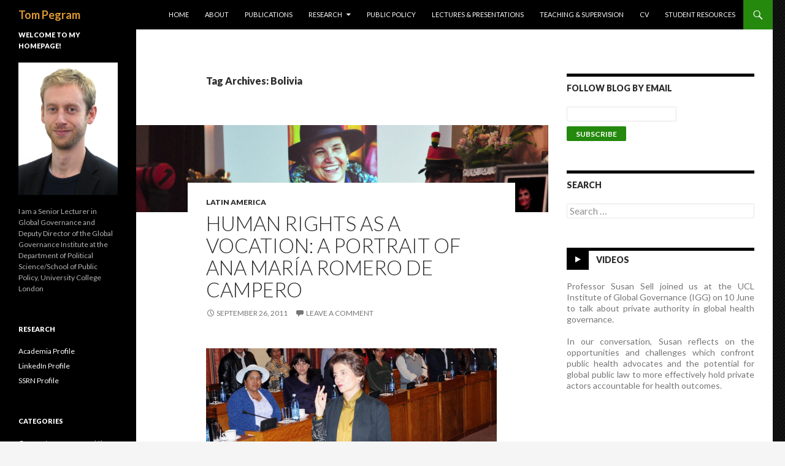

--- FILE ---
content_type: text/html; charset=UTF-8
request_url: http://tompegram.com/tag/bolivia/
body_size: 15267
content:
<!DOCTYPE html>
<!--[if IE 7]>
<html class="ie ie7" lang="en-US">
<![endif]-->
<!--[if IE 8]>
<html class="ie ie8" lang="en-US">
<![endif]-->
<!--[if !(IE 7) & !(IE 8)]><!-->
<html lang="en-US">
<!--<![endif]-->
<head>
	<meta charset="UTF-8">
	<meta name="viewport" content="width=device-width">
	<title>Bolivia Archives - Tom Pegram</title>
	<link rel="profile" href="https://gmpg.org/xfn/11">
	<link rel="pingback" href="http://tompegram.com/xmlrpc.php">
	<!--[if lt IE 9]>
	<script src="http://tompegram.com/wp-content/themes/twentyfourteen/js/html5.js?ver=3.7.0"></script>
	<![endif]-->
	<meta name='robots' content='index, follow, max-image-preview:large, max-snippet:-1, max-video-preview:-1' />

	<!-- This site is optimized with the Yoast SEO plugin v17.1 - https://yoast.com/wordpress/plugins/seo/ -->
	<link rel="canonical" href="https://tompegram.com/tag/bolivia/" />
	<meta property="og:locale" content="en_US" />
	<meta property="og:type" content="article" />
	<meta property="og:title" content="Bolivia Archives - Tom Pegram" />
	<meta property="og:url" content="https://tompegram.com/tag/bolivia/" />
	<meta property="og:site_name" content="Tom Pegram" />
	<script type="application/ld+json" class="yoast-schema-graph">{"@context":"https://schema.org","@graph":[{"@type":"WebSite","@id":"https://tompegram.com/#website","url":"https://tompegram.com/","name":"Tom Pegram","description":"","potentialAction":[{"@type":"SearchAction","target":{"@type":"EntryPoint","urlTemplate":"https://tompegram.com/?s={search_term_string}"},"query-input":"required name=search_term_string"}],"inLanguage":"en-US"},{"@type":"CollectionPage","@id":"https://tompegram.com/tag/bolivia/#webpage","url":"https://tompegram.com/tag/bolivia/","name":"Bolivia Archives - Tom Pegram","isPartOf":{"@id":"https://tompegram.com/#website"},"breadcrumb":{"@id":"https://tompegram.com/tag/bolivia/#breadcrumb"},"inLanguage":"en-US","potentialAction":[{"@type":"ReadAction","target":["https://tompegram.com/tag/bolivia/"]}]},{"@type":"BreadcrumbList","@id":"https://tompegram.com/tag/bolivia/#breadcrumb","itemListElement":[{"@type":"ListItem","position":1,"name":"Home","item":"https://tompegram.com/"},{"@type":"ListItem","position":2,"name":"Bolivia"}]}]}</script>
	<!-- / Yoast SEO plugin. -->


<link rel='dns-prefetch' href='//fonts.googleapis.com' />
<link rel='dns-prefetch' href='//s.w.org' />
<link href='https://fonts.gstatic.com' crossorigin rel='preconnect' />
<link rel="alternate" type="application/rss+xml" title="Tom Pegram &raquo; Feed" href="http://tompegram.com/feed/" />
<link rel="alternate" type="application/rss+xml" title="Tom Pegram &raquo; Comments Feed" href="http://tompegram.com/comments/feed/" />
<link rel="alternate" type="application/rss+xml" title="Tom Pegram &raquo; Bolivia Tag Feed" href="http://tompegram.com/tag/bolivia/feed/" />
		<script>
			window._wpemojiSettings = {"baseUrl":"https:\/\/s.w.org\/images\/core\/emoji\/13.1.0\/72x72\/","ext":".png","svgUrl":"https:\/\/s.w.org\/images\/core\/emoji\/13.1.0\/svg\/","svgExt":".svg","source":{"concatemoji":"http:\/\/tompegram.com\/wp-includes\/js\/wp-emoji-release.min.js?ver=5.8.6"}};
			!function(e,a,t){var n,r,o,i=a.createElement("canvas"),p=i.getContext&&i.getContext("2d");function s(e,t){var a=String.fromCharCode;p.clearRect(0,0,i.width,i.height),p.fillText(a.apply(this,e),0,0);e=i.toDataURL();return p.clearRect(0,0,i.width,i.height),p.fillText(a.apply(this,t),0,0),e===i.toDataURL()}function c(e){var t=a.createElement("script");t.src=e,t.defer=t.type="text/javascript",a.getElementsByTagName("head")[0].appendChild(t)}for(o=Array("flag","emoji"),t.supports={everything:!0,everythingExceptFlag:!0},r=0;r<o.length;r++)t.supports[o[r]]=function(e){if(!p||!p.fillText)return!1;switch(p.textBaseline="top",p.font="600 32px Arial",e){case"flag":return s([127987,65039,8205,9895,65039],[127987,65039,8203,9895,65039])?!1:!s([55356,56826,55356,56819],[55356,56826,8203,55356,56819])&&!s([55356,57332,56128,56423,56128,56418,56128,56421,56128,56430,56128,56423,56128,56447],[55356,57332,8203,56128,56423,8203,56128,56418,8203,56128,56421,8203,56128,56430,8203,56128,56423,8203,56128,56447]);case"emoji":return!s([10084,65039,8205,55357,56613],[10084,65039,8203,55357,56613])}return!1}(o[r]),t.supports.everything=t.supports.everything&&t.supports[o[r]],"flag"!==o[r]&&(t.supports.everythingExceptFlag=t.supports.everythingExceptFlag&&t.supports[o[r]]);t.supports.everythingExceptFlag=t.supports.everythingExceptFlag&&!t.supports.flag,t.DOMReady=!1,t.readyCallback=function(){t.DOMReady=!0},t.supports.everything||(n=function(){t.readyCallback()},a.addEventListener?(a.addEventListener("DOMContentLoaded",n,!1),e.addEventListener("load",n,!1)):(e.attachEvent("onload",n),a.attachEvent("onreadystatechange",function(){"complete"===a.readyState&&t.readyCallback()})),(n=t.source||{}).concatemoji?c(n.concatemoji):n.wpemoji&&n.twemoji&&(c(n.twemoji),c(n.wpemoji)))}(window,document,window._wpemojiSettings);
		</script>
		<style>
img.wp-smiley,
img.emoji {
	display: inline !important;
	border: none !important;
	box-shadow: none !important;
	height: 1em !important;
	width: 1em !important;
	margin: 0 .07em !important;
	vertical-align: -0.1em !important;
	background: none !important;
	padding: 0 !important;
}
</style>
	<link rel='stylesheet' id='wp-block-library-css'  href='http://tompegram.com/wp-includes/css/dist/block-library/style.min.css?ver=5.8.6' media='all' />
<style id='wp-block-library-theme-inline-css'>
#start-resizable-editor-section{display:none}.wp-block-audio figcaption{color:#555;font-size:13px;text-align:center}.is-dark-theme .wp-block-audio figcaption{color:hsla(0,0%,100%,.65)}.wp-block-code{font-family:Menlo,Consolas,monaco,monospace;color:#1e1e1e;padding:.8em 1em;border:1px solid #ddd;border-radius:4px}.wp-block-embed figcaption{color:#555;font-size:13px;text-align:center}.is-dark-theme .wp-block-embed figcaption{color:hsla(0,0%,100%,.65)}.blocks-gallery-caption{color:#555;font-size:13px;text-align:center}.is-dark-theme .blocks-gallery-caption{color:hsla(0,0%,100%,.65)}.wp-block-image figcaption{color:#555;font-size:13px;text-align:center}.is-dark-theme .wp-block-image figcaption{color:hsla(0,0%,100%,.65)}.wp-block-pullquote{border-top:4px solid;border-bottom:4px solid;margin-bottom:1.75em;color:currentColor}.wp-block-pullquote__citation,.wp-block-pullquote cite,.wp-block-pullquote footer{color:currentColor;text-transform:uppercase;font-size:.8125em;font-style:normal}.wp-block-quote{border-left:.25em solid;margin:0 0 1.75em;padding-left:1em}.wp-block-quote cite,.wp-block-quote footer{color:currentColor;font-size:.8125em;position:relative;font-style:normal}.wp-block-quote.has-text-align-right{border-left:none;border-right:.25em solid;padding-left:0;padding-right:1em}.wp-block-quote.has-text-align-center{border:none;padding-left:0}.wp-block-quote.is-large,.wp-block-quote.is-style-large{border:none}.wp-block-search .wp-block-search__label{font-weight:700}.wp-block-group.has-background{padding:1.25em 2.375em;margin-top:0;margin-bottom:0}.wp-block-separator{border:none;border-bottom:2px solid;margin-left:auto;margin-right:auto;opacity:.4}.wp-block-separator:not(.is-style-wide):not(.is-style-dots){width:100px}.wp-block-separator.has-background:not(.is-style-dots){border-bottom:none;height:1px}.wp-block-separator.has-background:not(.is-style-wide):not(.is-style-dots){height:2px}.wp-block-table thead{border-bottom:3px solid}.wp-block-table tfoot{border-top:3px solid}.wp-block-table td,.wp-block-table th{padding:.5em;border:1px solid;word-break:normal}.wp-block-table figcaption{color:#555;font-size:13px;text-align:center}.is-dark-theme .wp-block-table figcaption{color:hsla(0,0%,100%,.65)}.wp-block-video figcaption{color:#555;font-size:13px;text-align:center}.is-dark-theme .wp-block-video figcaption{color:hsla(0,0%,100%,.65)}.wp-block-template-part.has-background{padding:1.25em 2.375em;margin-top:0;margin-bottom:0}#end-resizable-editor-section{display:none}
</style>
<link rel='stylesheet' id='email-subscribers-css'  href='http://tompegram.com/wp-content/plugins/email-subscribers/lite/public/css/email-subscribers-public.css?ver=4.8.0' media='all' />
<link rel='stylesheet' id='twentyfourteen-lato-css'  href='https://fonts.googleapis.com/css?family=Lato%3A300%2C400%2C700%2C900%2C300italic%2C400italic%2C700italic&#038;subset=latin%2Clatin-ext&#038;display=fallback' media='all' />
<link rel='stylesheet' id='genericons-css'  href='http://tompegram.com/wp-content/themes/twentyfourteen/genericons/genericons.css?ver=3.0.3' media='all' />
<link rel='stylesheet' id='twentyfourteen-style-css'  href='http://tompegram.com/wp-content/themes/twentyfourteen/style.css?ver=20190507' media='all' />
<link rel='stylesheet' id='twentyfourteen-block-style-css'  href='http://tompegram.com/wp-content/themes/twentyfourteen/css/blocks.css?ver=20190102' media='all' />
<!--[if lt IE 9]>
<link rel='stylesheet' id='twentyfourteen-ie-css'  href='http://tompegram.com/wp-content/themes/twentyfourteen/css/ie.css?ver=20140701' media='all' />
<![endif]-->
<link rel='stylesheet' id='mediaelement-css'  href='http://tompegram.com/wp-includes/js/mediaelement/mediaelementplayer-legacy.min.css?ver=4.2.16' media='all' />
<link rel='stylesheet' id='wp-mediaelement-css'  href='http://tompegram.com/wp-includes/js/mediaelement/wp-mediaelement.min.css?ver=5.8.6' media='all' />
<script src='http://tompegram.com/wp-includes/js/jquery/jquery.min.js?ver=3.6.0' id='jquery-core-js'></script>
<script src='http://tompegram.com/wp-includes/js/jquery/jquery-migrate.min.js?ver=3.3.2' id='jquery-migrate-js'></script>
<script id='email-subscribers-js-extra'>
var es_data = {"messages":{"es_empty_email_notice":"Please enter email address","es_rate_limit_notice":"You need to wait for sometime before subscribing again","es_single_optin_success_message":"Successfully Subscribed.","es_email_exists_notice":"Email Address already exists!","es_unexpected_error_notice":"Oops.. Unexpected error occurred.","es_invalid_email_notice":"Invalid email address","es_try_later_notice":"Please try after some time"},"es_ajax_url":"http:\/\/tompegram.com\/wp-admin\/admin-ajax.php"};
</script>
<script src='http://tompegram.com/wp-content/plugins/email-subscribers/lite/public/js/email-subscribers-public.js?ver=4.8.0' id='email-subscribers-js'></script>
<script id='simsignup-ajax-handle-js-extra'>
var simsignup_ajax = {"ajaxurl":"http:\/\/tompegram.com\/wp-admin\/admin-ajax.php"};
</script>
<script src='http://tompegram.com/wp-content/plugins/simple-subscriber-signup-widget/ajax.js?ver=5.8.6' id='simsignup-ajax-handle-js'></script>
<link rel="https://api.w.org/" href="http://tompegram.com/wp-json/" /><link rel="alternate" type="application/json" href="http://tompegram.com/wp-json/wp/v2/tags/9" /><link rel="EditURI" type="application/rsd+xml" title="RSD" href="http://tompegram.com/xmlrpc.php?rsd" />
<link rel="wlwmanifest" type="application/wlwmanifest+xml" href="http://tompegram.com/wp-includes/wlwmanifest.xml" /> 
<meta name="generator" content="WordPress 5.8.6" />
		<style type="text/css" id="twentyfourteen-header-css">
				.site-title a {
			color: #dd9933;
		}
		</style>
		<style id="custom-background-css">
body.custom-background { background-image: url("http://tompegram.com/wp-content/uploads/2014/06/pw_maze_black.png"); background-position: left top; background-size: auto; background-repeat: repeat; background-attachment: fixed; }
</style>
	</head>

<body class="archive tag tag-bolivia tag-9 custom-background wp-embed-responsive do-etfw masthead-fixed list-view footer-widgets">
<div id="page" class="hfeed site">
	
	<header id="masthead" class="site-header" role="banner">
		<div class="header-main">
			<h1 class="site-title"><a href="http://tompegram.com/" rel="home">Tom Pegram</a></h1>

			<div class="search-toggle">
				<a href="#search-container" class="screen-reader-text" aria-expanded="false" aria-controls="search-container">Search</a>
			</div>

			<nav id="primary-navigation" class="site-navigation primary-navigation" role="navigation">
				<button class="menu-toggle">Primary Menu</button>
				<a class="screen-reader-text skip-link" href="#content">Skip to content</a>
				<div class="menu-tom-pegram-container"><ul id="primary-menu" class="nav-menu"><li id="menu-item-1695" class="menu-item menu-item-type-custom menu-item-object-custom menu-item-home menu-item-1695"><a href="http://tompegram.com/">Home</a></li>
<li id="menu-item-1781" class="menu-item menu-item-type-post_type menu-item-object-page menu-item-1781"><a href="http://tompegram.com/an-introduction-research-statement-and-publications/">About</a></li>
<li id="menu-item-1765" class="menu-item menu-item-type-post_type menu-item-object-page menu-item-1765"><a href="http://tompegram.com/publications/">Publications</a></li>
<li id="menu-item-1697" class="menu-item menu-item-type-post_type menu-item-object-page menu-item-has-children menu-item-1697"><a href="http://tompegram.com/research/">Research</a>
<ul class="sub-menu">
	<li id="menu-item-1810" class="menu-item menu-item-type-post_type menu-item-object-page menu-item-1810"><a href="http://tompegram.com/research/global-governance/">Global Governance</a></li>
	<li id="menu-item-1727" class="menu-item menu-item-type-post_type menu-item-object-page menu-item-1727"><a href="http://tompegram.com/research/national-human-rights-institutions/">NHRIs</a></li>
</ul>
</li>
<li id="menu-item-1698" class="menu-item menu-item-type-post_type menu-item-object-page menu-item-1698"><a href="http://tompegram.com/policy/">Public Policy</a></li>
<li id="menu-item-1770" class="menu-item menu-item-type-post_type menu-item-object-page menu-item-1770"><a href="http://tompegram.com/lectures-presentations/">Lectures &#038; Presentations</a></li>
<li id="menu-item-1700" class="menu-item menu-item-type-post_type menu-item-object-page menu-item-1700"><a href="http://tompegram.com/teaching/">Teaching &#038; Supervision</a></li>
<li id="menu-item-1696" class="menu-item menu-item-type-post_type menu-item-object-page menu-item-1696"><a href="http://tompegram.com/cv/">CV</a></li>
<li id="menu-item-1699" class="menu-item menu-item-type-post_type menu-item-object-page menu-item-1699"><a href="http://tompegram.com/odds-and-ends/">Student Resources</a></li>
</ul></div>			</nav>
		</div>

		<div id="search-container" class="search-box-wrapper hide">
			<div class="search-box">
				<form role="search" method="get" class="search-form" action="http://tompegram.com/">
				<label>
					<span class="screen-reader-text">Search for:</span>
					<input type="search" class="search-field" placeholder="Search &hellip;" value="" name="s" />
				</label>
				<input type="submit" class="search-submit" value="Search" />
			</form>			</div>
		</div>
	</header><!-- #masthead -->

	<div id="main" class="site-main">

	<section id="primary" class="content-area">
		<div id="content" class="site-content" role="main">

			
			<header class="archive-header">
				<h1 class="archive-title">
				Tag Archives: Bolivia				</h1>

							</header><!-- .archive-header -->

				
<article id="post-413" class="post-413 post type-post status-publish format-standard has-post-thumbnail hentry category-latin-america tag-bolivia tag-democracy tag-evo-morales tag-human-rights tag-latin-america tag-ombudsman">
	
	<a class="post-thumbnail" href="http://tompegram.com/2011/09/human-rights-as-a-vocation-a-portrait-of-ana-maria-romero-de-campero/" aria-hidden="true">
			<img width="672" height="142" src="http://tompegram.com/wp-content/uploads/2011/09/Campero-1-940x198.png" class="attachment-post-thumbnail size-post-thumbnail wp-post-image" alt="Human Rights as a Vocation: A Portrait of Ana María Romero de Campero" loading="lazy" />	</a>

			
	<header class="entry-header">
				<div class="entry-meta">
			<span class="cat-links"><a href="http://tompegram.com/category/latin-america/" rel="category tag">Latin America</a></span>
		</div>
			<h1 class="entry-title"><a href="http://tompegram.com/2011/09/human-rights-as-a-vocation-a-portrait-of-ana-maria-romero-de-campero/" rel="bookmark">Human Rights as a Vocation: A Portrait of Ana María Romero de Campero</a></h1>
		<div class="entry-meta">
			<span class="entry-date"><a href="http://tompegram.com/2011/09/human-rights-as-a-vocation-a-portrait-of-ana-maria-romero-de-campero/" rel="bookmark"><time class="entry-date" datetime="2011-09-26T18:50:40-04:00">September 26, 2011</time></a></span> <span class="byline"><span class="author vcard"><a class="url fn n" href="http://tompegram.com/author/admin/" rel="author">Tom Pegram</a></span></span>			<span class="comments-link"><a href="http://tompegram.com/2011/09/human-rights-as-a-vocation-a-portrait-of-ana-maria-romero-de-campero/#respond">Leave a comment</a></span>
						</div><!-- .entry-meta -->
	</header><!-- .entry-header -->

		<div class="entry-content">
		<p><a href="http://tompegram.com/wp-content/uploads/2011/09/Ana-Maria-Romero-Campero.jpg"><img loading="lazy" class="aligncenter size-full wp-image-417" title="Ana Maria Romero Campero" src="http://tompegram.com/wp-content/uploads/2011/09/Ana-Maria-Romero-Campero.jpg" alt="" width="660" height="229" srcset="http://tompegram.com/wp-content/uploads/2011/09/Ana-Maria-Romero-Campero.jpg 660w, http://tompegram.com/wp-content/uploads/2011/09/Ana-Maria-Romero-Campero-300x104.jpg 300w" sizes="(max-width: 660px) 100vw, 660px" /></a><em>“With Ana María Romero dies a piece of the history of Bolivia. This woman is who built our democracy.” </em></p>
<p><strong>These words of remembrance by the Bolivian Vice President Álvaro García Linera marked the death of</strong> Ana María Romero de Campero on October 25, 2010, at the age of 69, the first woman President of the Senate of the newly formed Bolivian Plurinational Assembly. In the days that followed, his sentiments were echoed not only by many of the urban elite and professionals of La Paz but also, more unusually, by civil society activists and ordinary Bolivians throughout the country.</p>
<p>Largely unknown outside Bolivia, Ana María Romero dedicated her life to promoting democracy and human rights with particular regard for those most disadvantaged in Bolivian society. Her work reached its apogee with her appointment as the first <em>Defensora del Pueblo </em>in 1998, an office broadly translating its intent into English as “Human Rights Ombudswoman.” The high public standing of the <em>Defensor del Pueblo</em> in Bolivian society today is largely attributable to her forceful leadership as <em>Defensora </em>until 2003. In turn, Ana María used her considerable public popularity as the former <em>Defensora del Pueblo </em>to continue to play a constructive role amidst the turbulent and divisive events that followed Morales’ rise to power in 2005. The recounting of Ana María’s story serves also to reflect, albeit partially, upon the past, the present and the future of Bolivia’s struggle towards viable democracy.</p>
<p>I had the pleasure of interviewing Ana María at her office in July 2008 as part of my research into the human rights impact of <em>Defensorías del Pueblo </em>in Latin America. Intriguingly, little attention had been paid to these new state human rights institutions although they seemed to be held in high public esteem, in contrast to their much-maligned political systems. Bolivia was no exception. Over the course of a three-hour discussion, Ana María provided valuable insight into the grand schemes and operational minutiae that informed her term as <em>Defensora</em>, as well as the philosophical basis for her actions. A growing body of anecdotal evidence suggested that the Bolivian <em>Defensoría</em>—alongside its Colombian, Guatemalan and Peruvian counterparts—was, and remains, widely regarded as a credible, impactful institution in a sea of dysfunctionality. In the course of my five-year investigation, a recurring predictor of success came into focus: the exceptional leadership qualities of individual <em>Defensores</em>, including Jaime Córdoba Triviño (Colombia), Ramiro de León Carpio (Guatemala), Jorge Santistevan de Noriega (Peru) and Ana María herself.</p>
<p>Ana María Romero Campero was born into a deeply political household in La Paz on June 29, 1941. Her father, Gonzalo Romero, was a leading figure on the left of the Bolivian Socialist Falange (FSB) party, and at the center of the turbulent revolutionary politics of the era. His nationalist revolutionary ideology was likely to have fostered Ana María’s outlook on Bolivian society, as she pursued her own political formation, honing her abilities as a journalist to convey a complex Bolivian reality to the world. A noted irreverence towards the powerful, as well as a gift for mediating conflict, provided early indications of her future vocation.</p>
<p>During decades of political strife, Ana María became a figurehead for independent journalism and a rare authoritative woman’s voice on the national stage. The first woman to preside over the Journalists Association, she also founded and led the Circle of Women Journalists and became President of the National Press Association. In a Bolivian world of male hierarchy, such a trajectory was a significant achievement and perhaps inevitably marked her out for political office. Initially, however, her experience with official politics would be fleeting. In 1979, Ana María was appointed Minister for Information during the short-lived democratic administration of Wálter Guevara Arce that was toppled by one of the many military coups that plagued Bolivia throughout the twentieth century, led on this occasion by General Alberto Natush Busch. Ana María was instrumental in tipping off the international community about the coup with the aid of her personal telex machine.</p>
<p>In the late 1990s, Ana María Romero truly found her voice on the national stage. According to the Bolivian journalist and historian Rolando Carvajal, her influence on some of the most important social and political events of recent years is perhaps exceeded only by Evo Morales. Crucial to this narrative is the almost unanimous congressional endorsement of Ana María as the first Bolivian <em>Defensora </em>in 1998, during the government of erstwhile dictator, later democratically elected, President Hugo Banzer. A novel office, autonomous yet part of the state, and with an explicit human rights promotion and protection mandate, the <em>Defensor del Pueblo </em>appointment provided Ana María with a powerful bullhorn with which to advocate for change. She proved an adept political operator, capable of navigating in an increasingly polarized social reality and a faltering political system. Above all, she had the virtue of understanding that her role as <em>Defensor </em>was to represent a “<em>Magistratura de la Persuasión</em> [Magistrate of Persuasion].” The message that all Bolivians had rights—irrespective of political affiliation or ethnicity—and that the state had a responsibility towards those most vulnerable and marginalized within society had a powerful resonance. Ana María rapidly positioned herself and the institution as a voice for the voiceless.</p>
<p>The <em>Defensor del Pueblo </em>set about reframing human rights as an objective standard apart from the political fray of competing ideologies. Campaigns to redress widely perceived injustices (such as the denial of kidney transplants, reform of the social security code and compulsory military conscription) contributed to her popular appeal as a determined human rights defender in the face of formidable opposition. Against vocal objections by the Bolivian government and U.S. embassy, Ana María intervened in a violent conflict between cocaleros and security forces in 1998 in El Chapare. Her efforts—alongside those of local civil society and church—to generate a space for dialogue are widely credited as having achieved an ultimately peaceful resolution to the impasse.</p>
<p>Ana María was a familiar mediating presence in many other social and political conflicts in the late 1990s and 2000s. During the 2000 Cochabamba Water War, the <em>Defensora </em>actively sought to hold the water utility company and regulators to account. She also successfully petitioned the Constitutional Tribunal to strike down the Banzer government’s state of emergency decree, much to the chagrin of government ministers.</p>
<p>Ana María’s term as <em>Defensora </em>expired in September 2003, and in the midst of a highly contested reelection bid, the Gas War saw countrywide protests against the selling of Bolivia’s natural gas reserves to the United States through Chilean territory. On October 11, 2003, on the order of Defense Minister Carlos Sánchez Berzaín, military forces shot to death an estimated 67 people in El Alto and left hundreds more wounded. In response, Ana María began a hunger strike in protest against the actions of the Sánchez de Lozada government, quickly joined by hundreds of human rights activists. This controversial action was regarded even by some of her family as a step too far. Nevertheless, Ana María felt compelled by a “moral duty” to do something. In our interview, she commented simply, “I suppose this action was coherent with my life and, in particular, my work as <em>Defensora</em>.” It proved effective. Then-sitting Vice President Carlos Mesa remarks in his 2008 memoir, <em>Presidencia Sitiada: Memorias de mi Gobierno</em>, that the action by the <em>Defensora </em>“resulted in the destruction of the government’s support base within the middle classes,” almost certainly contributing to the fall of the government days later.</p>
<p>These events would eventually redefine Bolivian politics, precipitating a seismic shift in the political landscape with the election of Evo Morales in 2005. In the wake of Black October, Ana María did not seek reelection as <em>Defensora</em>. Nevertheless, her legacy as a human rights advocate, as well as the prestige she brought to the office, has contributed to the appointment of credible individuals as successors. Both Waldo Albarracín (2003-2008) and the current <em>Defensor </em>Rolando Villena are highly respected within the human rights community. The election of Morales and ascendance of the traditionally excluded marks a decisive break from the old political model. This inverting of the old order ushered in a period that has seen high levels of polarization and bitter social conflict along political, regional and ethnic lines. Such a challenging new context has also demanded adaptation and reinvention on the part of democratic and rights-oriented stakeholders.</p>
<p>The former <em>Defensora </em>turned her energy towards conflict resolution, negotiation and dialogue, resulting in the 2005 creation of the NGO Fundación UNIR.</p>
<p>While generally supportive of the reforms undertaken by the Morales government, Ana María remained an independent- minded and constructive critic of the administration. Notwithstanding intermittent disagreements, her relationship with Evo Morales remained one of mutual respect and even admiration. An invitation in October 2009 for her to stand as the first MAS Senator for La Paz in the newly formed Plurinational Assembly was widely viewed as Morales’ attempt to broaden the appeal of the MAS to the urban middle classes and intellectual elites. After some deliberation, Ana María accepted the invitation and publicly endorsed the general direction of Morales’ political project. Elected Senator for La Paz in December 2009, she was unanimously appointed President of the Senate shortly thereafter. Illness denied Ana María the chance of fully realizing the role of “mediator-in-chief ” within the Senate. Nevertheless, her election to one of the highest offices in the land was a fitting tribute to a life lived in defense of ordinary Bolivians’ human and democratic rights.</p>
<p>Originally published: <a href="http://www.drclas.harvard.edu/publications/revistaonline/fall-2011/human-rights-vocation">http://www.drclas.harvard.edu/publications/revistaonline/fall-2011/human-rights-vocation </a></p>
	</div><!-- .entry-content -->
	
	<footer class="entry-meta"><span class="tag-links"><a href="http://tompegram.com/tag/bolivia/" rel="tag">Bolivia</a><a href="http://tompegram.com/tag/democracy/" rel="tag">Democracy</a><a href="http://tompegram.com/tag/evo-morales/" rel="tag">Evo Morales</a><a href="http://tompegram.com/tag/human-rights/" rel="tag">Human Rights</a><a href="http://tompegram.com/tag/latin-america/" rel="tag">Latin America</a><a href="http://tompegram.com/tag/ombudsman/" rel="tag">ombudsman</a></span></footer></article><!-- #post-413 -->
		</div><!-- #content -->
	</section><!-- #primary -->

<div id="content-sidebar" class="content-sidebar widget-area" role="complementary">
	<aside id="email-subscribers-form-2" class="widget widget_email-subscribers-form"><h1 class="widget-title"> Follow blog by email </h1>
		<div class="emaillist" id="es_form_f1-n1">
						<form action="/tag/bolivia/#es_form_f1-n1" method="post" class="es_subscription_form es_shortcode_form" id="es_subscription_form_69819eede4d8f" data-source="ig-es">
								<div class="es-field-wrap"><label><input class="es_required_field es_txt_email ig_es_form_field_email" type="email" name="esfpx_email" value="" placeholder="" required="required" /></label></div><input type="hidden" name="esfpx_lists[]" value="8ad40c3e5860" /><input type="hidden" name="esfpx_form_id" value="1" />				<input type="hidden" name="es" value="subscribe" />
				<input type="hidden" name="esfpx_es_form_identifier" value="f1-n1" />
				<input type="hidden" name="esfpx_es_email_page" value="413"/>
				<input type="hidden" name="esfpx_es_email_page_url" value="http://tompegram.com/2011/09/human-rights-as-a-vocation-a-portrait-of-ana-maria-romero-de-campero/"/>
				<input type="hidden" name="esfpx_status" value="Unconfirmed"/>
				<input type="hidden" name="esfpx_es-subscribe" id="es-subscribe" value="c8be8dd8fe"/>
				<label style="position:absolute;top:-99999px;left:-99999px;z-index:-99;"><input type="email" name="esfpx_es_hp_email" class="es_required_field" tabindex="-1" autocomplete="-1" value=""/></label>
								<input type="submit" name="submit" class="es_subscription_form_submit es_submit_button es_textbox_button" id="es_subscription_form_submit_69819eede4d8f" value="Subscribe"/>

				
				<span class="es_spinner_image" id="spinner-image"><img src="http://tompegram.com/wp-content/plugins/email-subscribers/lite/public/images/spinner.gif" alt="Loading"/></span>

			</form>
						<span class="es_subscription_message " id="es_subscription_message_69819eede4d8f">
						</span>
		</div>

		</aside><aside id="search-2" class="widget widget_search"><h1 class="widget-title">Search</h1><form role="search" method="get" class="search-form" action="http://tompegram.com/">
				<label>
					<span class="screen-reader-text">Search for:</span>
					<input type="search" class="search-field" placeholder="Search &hellip;" value="" name="s" />
				</label>
				<input type="submit" class="search-submit" value="Search" />
			</form></aside><aside id="widget_twentyfourteen_ephemera-2" class="widget widget_twentyfourteen_ephemera">			<h1 class="widget-title video">
				<a class="entry-format" href="http://tompegram.com/type/video/">Videos</a>
			</h1>
			<ol>

								<li>
				<article class="post-1742 post type-post status-publish format-video has-post-thumbnail hentry category-global-governance-2 category-health-governance tag-global-governance tag-susan-sell tag-video post_format-post-format-video">
				<div class="entry-content">
					<p style="text-align: justify;">Professor Susan Sell joined us at the UCL Institute of Global Governance (IGG) on 10 June to talk about private authority in global health governance.</p>
<p style="text-align: justify;">In our conversation, Susan reflects on the opportunities and challenges which confront public health advocates and the potential for global public law to more effectively hold private actors accountable for health outcomes.</p>
<p><iframe loading="lazy" src="//www.youtube.com/embed/7UnQ07TwAxA?rel=0" width="560" height="315" frameborder="0" allowfullscreen="allowfullscreen"></iframe></p>
					</div><!-- .entry-content -->

					<header class="entry-header">
						<div class="entry-meta">
						<h1 class="entry-title"><a href="http://tompegram.com/2014/06/susan-sell-private-authority-global-health/" rel="bookmark">Susan Sell on Private Authority in Global Health</a></h1><span class="entry-date"><a href="http://tompegram.com/2014/06/susan-sell-private-authority-global-health/" rel="bookmark"><time class="entry-date" datetime="2014-06-10T13:57:33-04:00">June 10, 2014</time></a></span> <span class="byline"><span class="author vcard"><a class="url fn n" href="http://tompegram.com/author/admin/" rel="author">Tom Pegram</a></span></span>							<span class="comments-link"><a href="http://tompegram.com/2014/06/susan-sell-private-authority-global-health/#respond">Leave a comment</a></span>
													</div><!-- .entry-meta -->
					</header><!-- .entry-header -->
				</article><!-- #post-1742 -->
				</li>
				
			</ol>
			<a class="post-format-archive-link" href="http://tompegram.com/type/video/">
				More videos <span class="meta-nav">&rarr;</span>			</a>
			</aside><aside id="text-3" class="widget widget_text">			<div class="textwidget"><a class="twitter-timeline" href="https://twitter.com/Tom_Pegram" data-widget-id="476756932548505600">Tweets by @Tom_Pegram</a>
<script>!function(d,s,id){var js,fjs=d.getElementsByTagName(s)[0],p=/^http:/.test(d.location)?'http':'https';if(!d.getElementById(id)){js=d.createElement(s);js.id=id;js.src=p+"://platform.twitter.com/widgets.js";fjs.parentNode.insertBefore(js,fjs);}}(document,"script","twitter-wjs");</script></div>
		</aside>
		<aside id="recent-posts-4" class="widget widget_recent_entries">
		<h1 class="widget-title">Recent Posts</h1><nav role="navigation" aria-label="Recent Posts">
		<ul>
											<li>
					<a href="http://tompegram.com/2019/06/untold-story-paris-principles/">The Untold Story of the Paris Principles</a>
									</li>
											<li>
					<a href="http://tompegram.com/2018/05/isa-2018-roundtable-global-governance/">ISA 2018 Roundtable on Global Governance</a>
									</li>
											<li>
					<a href="http://tompegram.com/2018/02/global-policy-special-issue-global-governance/">Global Policy Special Issue on Global Governance</a>
									</li>
											<li>
					<a href="http://tompegram.com/2017/10/works-human-rights-institutions/">What Works in Human Rights Institutions?</a>
									</li>
											<li>
					<a href="http://tompegram.com/2017/07/tradecraft-human-rights-politics/">The Tradecraft of Human Rights Politics</a>
									</li>
					</ul>

		</nav></aside></div><!-- #content-sidebar -->
<div id="secondary">
	
	
		<div id="primary-sidebar" class="primary-sidebar widget-area" role="complementary">
		<aside id="text-4" class="widget widget_text"><h1 class="widget-title">Welcome to my homepage!</h1>			<div class="textwidget"><p><img src="http://tompegram.com/wp-content/uploads/2014/06/tom_pegram.jpg"></p>
<p></p>
<p>I am a Senior Lecturer in Global Governance and Deputy Director of the Global Governance Institute at the Department of Political Science/School of Public Policy, University College London</p>
</div>
		</aside><aside id="linkcat-37" class="widget widget_links"><h1 class="widget-title">Research</h1>
	<ul class='xoxo blogroll'>
<li><a href="https://ucl.academia.edu/ThomasPegram" title="Academia Profile" target="_blank">Academia Profile</a></li>
<li><a href="https://www.linkedin.com/pub/tom-pegram/17/60b/924" title="LinkedIn Profile" target="_blank">LinkedIn Profile</a></li>
<li><a href="http://papers.ssrn.com/sol3/cf_dev/AbsByAuth.cfm?per_id=1675537" title="SSRN Profile" target="_blank">SSRN Profile</a></li>

	</ul>
</aside>
<aside id="categories-3" class="widget widget_categories"><h1 class="widget-title">Categories</h1><nav role="navigation" aria-label="Categories">
			<ul>
					<li class="cat-item cat-item-31"><a href="http://tompegram.com/category/global-governance-2/corporate-governance/">Corporate governance</a> (1)
</li>
	<li class="cat-item cat-item-38"><a href="http://tompegram.com/category/development/">Development</a> (1)
</li>
	<li class="cat-item cat-item-35"><a href="http://tompegram.com/category/global-governance-2/">Global governance</a> (18)
</li>
	<li class="cat-item cat-item-30"><a href="http://tompegram.com/category/global-governance-2/health-governance/">Health governance</a> (3)
</li>
	<li class="cat-item cat-item-8"><a href="http://tompegram.com/category/human-rights-2/">Human rights</a> (23)
</li>
	<li class="cat-item cat-item-7"><a href="http://tompegram.com/category/latin-america/">Latin America</a> (8)
</li>
	<li class="cat-item cat-item-3"><a href="http://tompegram.com/category/human-rights-2/national-human-rights-institutions/">National Human Rights Institutions</a> (24)
</li>
			</ul>

			</nav></aside><aside id="archives-2" class="widget widget_archive"><h1 class="widget-title">Archives</h1>		<label class="screen-reader-text" for="archives-dropdown-2">Archives</label>
		<select id="archives-dropdown-2" name="archive-dropdown">
			
			<option value="">Select Month</option>
				<option value='http://tompegram.com/2019/06/'> June 2019 </option>
	<option value='http://tompegram.com/2018/05/'> May 2018 </option>
	<option value='http://tompegram.com/2018/02/'> February 2018 </option>
	<option value='http://tompegram.com/2017/10/'> October 2017 </option>
	<option value='http://tompegram.com/2017/07/'> July 2017 </option>
	<option value='http://tompegram.com/2017/05/'> May 2017 </option>
	<option value='http://tompegram.com/2016/11/'> November 2016 </option>
	<option value='http://tompegram.com/2016/10/'> October 2016 </option>
	<option value='http://tompegram.com/2016/08/'> August 2016 </option>
	<option value='http://tompegram.com/2016/06/'> June 2016 </option>
	<option value='http://tompegram.com/2016/05/'> May 2016 </option>
	<option value='http://tompegram.com/2016/01/'> January 2016 </option>
	<option value='http://tompegram.com/2015/12/'> December 2015 </option>
	<option value='http://tompegram.com/2015/11/'> November 2015 </option>
	<option value='http://tompegram.com/2015/10/'> October 2015 </option>
	<option value='http://tompegram.com/2015/09/'> September 2015 </option>
	<option value='http://tompegram.com/2015/08/'> August 2015 </option>
	<option value='http://tompegram.com/2015/07/'> July 2015 </option>
	<option value='http://tompegram.com/2015/05/'> May 2015 </option>
	<option value='http://tompegram.com/2015/04/'> April 2015 </option>
	<option value='http://tompegram.com/2015/03/'> March 2015 </option>
	<option value='http://tompegram.com/2015/02/'> February 2015 </option>
	<option value='http://tompegram.com/2015/01/'> January 2015 </option>
	<option value='http://tompegram.com/2014/12/'> December 2014 </option>
	<option value='http://tompegram.com/2014/11/'> November 2014 </option>
	<option value='http://tompegram.com/2014/10/'> October 2014 </option>
	<option value='http://tompegram.com/2014/09/'> September 2014 </option>
	<option value='http://tompegram.com/2014/08/'> August 2014 </option>
	<option value='http://tompegram.com/2014/06/'> June 2014 </option>
	<option value='http://tompegram.com/2014/05/'> May 2014 </option>
	<option value='http://tompegram.com/2014/04/'> April 2014 </option>
	<option value='http://tompegram.com/2014/03/'> March 2014 </option>
	<option value='http://tompegram.com/2013/08/'> August 2013 </option>
	<option value='http://tompegram.com/2013/04/'> April 2013 </option>
	<option value='http://tompegram.com/2013/02/'> February 2013 </option>
	<option value='http://tompegram.com/2012/11/'> November 2012 </option>
	<option value='http://tompegram.com/2012/10/'> October 2012 </option>
	<option value='http://tompegram.com/2012/06/'> June 2012 </option>
	<option value='http://tompegram.com/2012/05/'> May 2012 </option>
	<option value='http://tompegram.com/2012/04/'> April 2012 </option>
	<option value='http://tompegram.com/2012/02/'> February 2012 </option>
	<option value='http://tompegram.com/2012/01/'> January 2012 </option>
	<option value='http://tompegram.com/2011/12/'> December 2011 </option>
	<option value='http://tompegram.com/2011/11/'> November 2011 </option>
	<option value='http://tompegram.com/2011/10/'> October 2011 </option>
	<option value='http://tompegram.com/2011/09/'> September 2011 </option>

		</select>

<script>
/* <![CDATA[ */
(function() {
	var dropdown = document.getElementById( "archives-dropdown-2" );
	function onSelectChange() {
		if ( dropdown.options[ dropdown.selectedIndex ].value !== '' ) {
			document.location.href = this.options[ this.selectedIndex ].value;
		}
	}
	dropdown.onchange = onSelectChange;
})();
/* ]]> */
</script>
			</aside>	</div><!-- #primary-sidebar -->
	</div><!-- #secondary -->

		</div><!-- #main -->

		<footer id="colophon" class="site-footer" role="contentinfo">

			
<div id="supplementary">
	<div id="footer-sidebar" class="footer-sidebar widget-area" role="complementary">
		<aside id="meta-3" class="widget widget_meta"><h1 class="widget-title">Meta</h1><nav role="navigation" aria-label="Meta">
		<ul>
						<li><a rel="nofollow" href="http://tompegram.com/wp-login.php">Log in</a></li>
			<li><a href="http://tompegram.com/feed/">Entries feed</a></li>
			<li><a href="http://tompegram.com/comments/feed/">Comments feed</a></li>

			<li><a href="https://wordpress.org/">WordPress.org</a></li>
		</ul>

		</nav></aside><aside id="text-5" class="widget widget_text"><h1 class="widget-title">Contact</h1>			<div class="textwidget"><p>Department of Political Science<br />
University College London<br />
29/30 Tavistock Square<br />
London WC1H 9QU</p>
<p>t.pegram@ucl.ac.uk</p>
</div>
		</aside><aside id="linkcat-37" class="widget widget_links"><h1 class="widget-title">Research</h1>
	<ul class='xoxo blogroll'>
<li><a href="https://ucl.academia.edu/ThomasPegram" title="Academia Profile" target="_blank">Academia Profile</a>
Academia Profile</li>
<li><a href="https://www.linkedin.com/pub/tom-pegram/17/60b/924" title="LinkedIn Profile" target="_blank">LinkedIn Profile</a>
LinkedIn Profile</li>
<li><a href="http://papers.ssrn.com/sol3/cf_dev/AbsByAuth.cfm?per_id=1675537" title="SSRN Profile" target="_blank">SSRN Profile</a>
SSRN Profile</li>

	</ul>
</aside>
<aside id="tag_cloud-4" class="widget widget_tag_cloud"><h1 class="widget-title">Categories</h1><nav role="navigation" aria-label="Categories"><div class="tagcloud"><ul class='wp-tag-cloud' role='list'>
	<li><a href="http://tompegram.com/category/global-governance-2/corporate-governance/" class="tag-cloud-link tag-link-31 tag-link-position-1" style="font-size: 8pt;" aria-label="Corporate governance (1 item)">Corporate governance</a></li>
	<li><a href="http://tompegram.com/category/development/" class="tag-cloud-link tag-link-38 tag-link-position-2" style="font-size: 8pt;" aria-label="Development (1 item)">Development</a></li>
	<li><a href="http://tompegram.com/category/global-governance-2/" class="tag-cloud-link tag-link-35 tag-link-position-3" style="font-size: 20.472727272727pt;" aria-label="Global governance (18 items)">Global governance</a></li>
	<li><a href="http://tompegram.com/category/global-governance-2/health-governance/" class="tag-cloud-link tag-link-30 tag-link-position-4" style="font-size: 11.818181818182pt;" aria-label="Health governance (3 items)">Health governance</a></li>
	<li><a href="http://tompegram.com/category/human-rights-2/" class="tag-cloud-link tag-link-8 tag-link-position-5" style="font-size: 21.745454545455pt;" aria-label="Human rights (23 items)">Human rights</a></li>
	<li><a href="http://tompegram.com/category/latin-america/" class="tag-cloud-link tag-link-7 tag-link-position-6" style="font-size: 16.272727272727pt;" aria-label="Latin America (8 items)">Latin America</a></li>
	<li><a href="http://tompegram.com/category/human-rights-2/national-human-rights-institutions/" class="tag-cloud-link tag-link-3 tag-link-position-7" style="font-size: 22pt;" aria-label="National Human Rights Institutions (24 items)">National Human Rights Institutions</a></li>
</ul>
</div>
</nav></aside><aside id="tag_cloud-3" class="widget widget_tag_cloud"><h1 class="widget-title">Tags</h1><nav role="navigation" aria-label="Tags"><div class="tagcloud"><ul class='wp-tag-cloud' role='list'>
	<li><a href="http://tompegram.com/tag/bolivia/" class="tag-cloud-link tag-link-9 tag-link-position-1" style="font-size: 8pt;" aria-label="Bolivia (1 item)">Bolivia</a></li>
	<li><a href="http://tompegram.com/tag/brazil/" class="tag-cloud-link tag-link-21 tag-link-position-2" style="font-size: 8pt;" aria-label="Brazil (1 item)">Brazil</a></li>
	<li><a href="http://tompegram.com/tag/brics/" class="tag-cloud-link tag-link-18 tag-link-position-3" style="font-size: 8pt;" aria-label="BRICs (1 item)">BRICs</a></li>
	<li><a href="http://tompegram.com/tag/democracy/" class="tag-cloud-link tag-link-5 tag-link-position-4" style="font-size: 8pt;" aria-label="Democracy (1 item)">Democracy</a></li>
	<li><a href="http://tompegram.com/tag/equality/" class="tag-cloud-link tag-link-23 tag-link-position-5" style="font-size: 8pt;" aria-label="Equality (1 item)">Equality</a></li>
	<li><a href="http://tompegram.com/tag/evo-morales/" class="tag-cloud-link tag-link-11 tag-link-position-6" style="font-size: 8pt;" aria-label="Evo Morales (1 item)">Evo Morales</a></li>
	<li><a href="http://tompegram.com/tag/global-governance/" class="tag-cloud-link tag-link-29 tag-link-position-7" style="font-size: 13.25pt;" aria-label="Global Governance (2 items)">Global Governance</a></li>
	<li><a href="http://tompegram.com/tag/human-rights/" class="tag-cloud-link tag-link-6 tag-link-position-8" style="font-size: 22pt;" aria-label="Human Rights (5 items)">Human Rights</a></li>
	<li><a href="http://tompegram.com/tag/intervention/" class="tag-cloud-link tag-link-17 tag-link-position-9" style="font-size: 8pt;" aria-label="intervention (1 item)">intervention</a></li>
	<li><a href="http://tompegram.com/tag/latin-america/" class="tag-cloud-link tag-link-40 tag-link-position-10" style="font-size: 8pt;" aria-label="Latin America (1 item)">Latin America</a></li>
	<li><a href="http://tompegram.com/tag/nhris/" class="tag-cloud-link tag-link-22 tag-link-position-11" style="font-size: 13.25pt;" aria-label="NHRIs (2 items)">NHRIs</a></li>
	<li><a href="http://tompegram.com/tag/ombudsman/" class="tag-cloud-link tag-link-10 tag-link-position-12" style="font-size: 8pt;" aria-label="ombudsman (1 item)">ombudsman</a></li>
	<li><a href="http://tompegram.com/tag/peru/" class="tag-cloud-link tag-link-19 tag-link-position-13" style="font-size: 8pt;" aria-label="Peru (1 item)">Peru</a></li>
	<li><a href="http://tompegram.com/tag/r2p/" class="tag-cloud-link tag-link-15 tag-link-position-14" style="font-size: 8pt;" aria-label="R2P (1 item)">R2P</a></li>
	<li><a href="http://tompegram.com/tag/responsibility-to-protect/" class="tag-cloud-link tag-link-16 tag-link-position-15" style="font-size: 8pt;" aria-label="responsibility to protect (1 item)">responsibility to protect</a></li>
	<li><a href="http://tompegram.com/tag/security-council/" class="tag-cloud-link tag-link-13 tag-link-position-16" style="font-size: 8pt;" aria-label="Security Council (1 item)">Security Council</a></li>
	<li><a href="http://tompegram.com/tag/susan-sell/" class="tag-cloud-link tag-link-36 tag-link-position-17" style="font-size: 8pt;" aria-label="Susan Sell (1 item)">Susan Sell</a></li>
	<li><a href="http://tompegram.com/tag/syria/" class="tag-cloud-link tag-link-12 tag-link-position-18" style="font-size: 8pt;" aria-label="Syria (1 item)">Syria</a></li>
	<li><a href="http://tompegram.com/tag/united-nations/" class="tag-cloud-link tag-link-14 tag-link-position-19" style="font-size: 13.25pt;" aria-label="United Nations (2 items)">United Nations</a></li>
	<li><a href="http://tompegram.com/tag/video/" class="tag-cloud-link tag-link-27 tag-link-position-20" style="font-size: 8pt;" aria-label="Video (1 item)">Video</a></li>
</ul>
</div>
</nav></aside>	</div><!-- #footer-sidebar -->
</div><!-- #supplementary -->

			<div class="site-info">
												<a href="https://wordpress.org/" class="imprint">
					Proudly powered by WordPress				</a>
			</div><!-- .site-info -->
		</footer><!-- #colophon -->
	</div><!-- #page -->

	<script src='http://tompegram.com/wp-includes/js/imagesloaded.min.js?ver=4.1.4' id='imagesloaded-js'></script>
<script src='http://tompegram.com/wp-includes/js/masonry.min.js?ver=4.2.2' id='masonry-js'></script>
<script src='http://tompegram.com/wp-includes/js/jquery/jquery.masonry.min.js?ver=3.1.2b' id='jquery-masonry-js'></script>
<script src='http://tompegram.com/wp-content/themes/twentyfourteen/js/functions.js?ver=20171218' id='twentyfourteen-script-js'></script>
<script src='http://tompegram.com/wp-content/plugins/easy-twitter-feed-widget/js/twitter-widgets.js?ver=1.0' id='do-etfw-twitter-widgets-js'></script>
<script id='mediaelement-core-js-before'>
var mejsL10n = {"language":"en","strings":{"mejs.download-file":"Download File","mejs.install-flash":"You are using a browser that does not have Flash player enabled or installed. Please turn on your Flash player plugin or download the latest version from https:\/\/get.adobe.com\/flashplayer\/","mejs.fullscreen":"Fullscreen","mejs.play":"Play","mejs.pause":"Pause","mejs.time-slider":"Time Slider","mejs.time-help-text":"Use Left\/Right Arrow keys to advance one second, Up\/Down arrows to advance ten seconds.","mejs.live-broadcast":"Live Broadcast","mejs.volume-help-text":"Use Up\/Down Arrow keys to increase or decrease volume.","mejs.unmute":"Unmute","mejs.mute":"Mute","mejs.volume-slider":"Volume Slider","mejs.video-player":"Video Player","mejs.audio-player":"Audio Player","mejs.captions-subtitles":"Captions\/Subtitles","mejs.captions-chapters":"Chapters","mejs.none":"None","mejs.afrikaans":"Afrikaans","mejs.albanian":"Albanian","mejs.arabic":"Arabic","mejs.belarusian":"Belarusian","mejs.bulgarian":"Bulgarian","mejs.catalan":"Catalan","mejs.chinese":"Chinese","mejs.chinese-simplified":"Chinese (Simplified)","mejs.chinese-traditional":"Chinese (Traditional)","mejs.croatian":"Croatian","mejs.czech":"Czech","mejs.danish":"Danish","mejs.dutch":"Dutch","mejs.english":"English","mejs.estonian":"Estonian","mejs.filipino":"Filipino","mejs.finnish":"Finnish","mejs.french":"French","mejs.galician":"Galician","mejs.german":"German","mejs.greek":"Greek","mejs.haitian-creole":"Haitian Creole","mejs.hebrew":"Hebrew","mejs.hindi":"Hindi","mejs.hungarian":"Hungarian","mejs.icelandic":"Icelandic","mejs.indonesian":"Indonesian","mejs.irish":"Irish","mejs.italian":"Italian","mejs.japanese":"Japanese","mejs.korean":"Korean","mejs.latvian":"Latvian","mejs.lithuanian":"Lithuanian","mejs.macedonian":"Macedonian","mejs.malay":"Malay","mejs.maltese":"Maltese","mejs.norwegian":"Norwegian","mejs.persian":"Persian","mejs.polish":"Polish","mejs.portuguese":"Portuguese","mejs.romanian":"Romanian","mejs.russian":"Russian","mejs.serbian":"Serbian","mejs.slovak":"Slovak","mejs.slovenian":"Slovenian","mejs.spanish":"Spanish","mejs.swahili":"Swahili","mejs.swedish":"Swedish","mejs.tagalog":"Tagalog","mejs.thai":"Thai","mejs.turkish":"Turkish","mejs.ukrainian":"Ukrainian","mejs.vietnamese":"Vietnamese","mejs.welsh":"Welsh","mejs.yiddish":"Yiddish"}};
</script>
<script src='http://tompegram.com/wp-includes/js/mediaelement/mediaelement-and-player.min.js?ver=4.2.16' id='mediaelement-core-js'></script>
<script src='http://tompegram.com/wp-includes/js/mediaelement/mediaelement-migrate.min.js?ver=5.8.6' id='mediaelement-migrate-js'></script>
<script id='mediaelement-js-extra'>
var _wpmejsSettings = {"pluginPath":"\/wp-includes\/js\/mediaelement\/","classPrefix":"mejs-","stretching":"responsive"};
</script>
<script src='http://tompegram.com/wp-includes/js/mediaelement/renderers/vimeo.min.js?ver=4.2.16' id='mediaelement-vimeo-js'></script>
<script src='http://tompegram.com/wp-includes/js/mediaelement/wp-mediaelement.min.js?ver=5.8.6' id='wp-mediaelement-js'></script>
<script src='http://tompegram.com/wp-includes/js/wp-embed.min.js?ver=5.8.6' id='wp-embed-js'></script>
</body>
</html>
